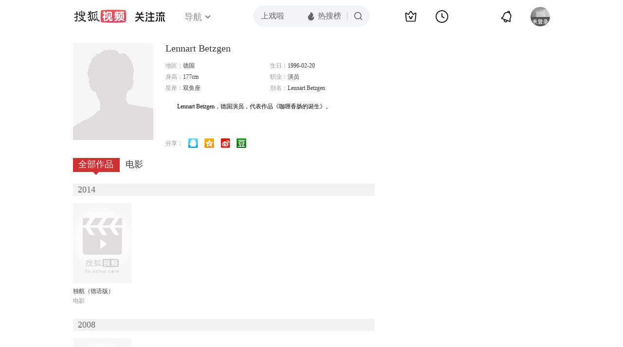

--- FILE ---
content_type: text/html;charset=UTF-8
request_url: https://score.my.tv.sohu.com/digg/get.do?type=442&vid=911188&callback=jQuery17205056019753663581_1768465067423&_=1768465069618
body_size: 119
content:
jQuery17205056019753663581_1768465067423({"vid":911188,"downCount":0,"statusText":"success but not exists","upCount":0,"pid":-1,"tvid":911188,"type":442,"status":200})

--- FILE ---
content_type: text/javascript; charset=utf-8
request_url: https://hui.sohu.com/mum/ipqueryjp?callback=jsonp1768465067104&cookie=1768465067298&platform_source=pc&_=1768465067105
body_size: 29
content:
typeof jsonp1768465067104 === 'function' && jsonp1768465067104({
  "ext_ip": "18.216.126.207",
  "urls": []
});

--- FILE ---
content_type: application/x-javascript
request_url: https://js.tv.itc.cn/base/plug/searchSuggest_9a3bb2.js
body_size: 12680
content:
/* sohutv 2026-01-07 17:00:37 */
"use strict";(()=>{var x=(t,e)=>()=>(e||t((e={exports:{}}).exports,e),e.exports);var G=x(C=>{"use strict";Object.defineProperty(C,"__esModule",{value:!0});C.default=void 0;var le={regex:/([^.]+)$/,browser:function(){var t=navigator.userAgent,e={},s=t.match(/WebKit\/([\d.]+)/),i=t.match(/Chrome\/([\d.]+)/)||t.match(/CriOS\/([\d.]+)/),a=t.match(/Firefox\/([\d.]+)/),r=t.match(/Version\/([\d.]+).*Safari/),o=t.match(/Edg\/([\d.]+)/);return s&&(e.webkit=parseFloat(s[1])),i&&(e.chrome=parseFloat(i[1])),a&&(e.firefox=parseFloat(a[1])),r&&(e.safari=parseFloat(r[1])),o&&(e.edg=parseFloat(o[1])),e}(),canUseWebp:function(){var t=this.browser;return t.chrome&&t.chrome>=32||t.safari&&t.safari>=16||t.firefox&&t.firefox>=65},canUseAvif:function(){var t=this.browser;return t.chrome&&!t.edg&&t.chrome>=85||t.safari&&t.safari>=16.4||t.firefox&&t.firefox>=93||t.edg&&t.edg>120},convertFormat:function(t){if(/(photocdn\.tv\.sohu\.com)|((e3f49eaa46b57|00cdc5c2e0ddc)\.cdn\.sohucs\.com)/.test(t)){if(!/(\.(jpg|png|jpeg))$/.test(t))return t;!/(\.gif)$/.test(t)&&this.canUseAvif()?t=t.replace(this.regex,"avif"):this.canUseWebp()&&(t=t.replace(this.regex,"webp"))}return t}},ne={convertImageFormat(t){return le.convertFormat(t)},stringify(t){return t?Object.keys(t).map(function(e){var s=t[e];return Array.isArray(s)?s.map(function(i){return encodeURIComponent(e)+"="+encodeURIComponent(i)}).join("&"):encodeURIComponent(e)+"="+encodeURIComponent(s)}).join("&"):""},dateFormat(t,e){({}).toString.call(t)!="[object Date]"&&(t=new Date(parseInt(t)));let s={YYYY:t.getFullYear(),MM:t.getMonth()+1,DD:t.getDate(),hh:t.getHours(),mm:t.getMinutes(),ss:t.getSeconds()};for(let i in s)Object.prototype.hasOwnProperty.call(s,i)&&(e=e.replace(i,String(s[i]).padStart(2,"0")));return e}},ce=ne;C.default=ce});var N=x(E=>{"use strict";Object.defineProperty(E,"__esModule",{value:!0});E.default=void 0;var he=`
:host{
    --red: #FD4A61;
    --wred:#FF2E43;
    --title-color: var(--title-color);
    --icon-color: var(--icon-color);
}

.hd-search {
    --color2:rgba(255,255,255,.2);
    --color4:rgba(255,255,255,.4);
    --color5:rgba(255,255,255,.5);
    --color6:rgba(255,255,255,.6);
    --title:rgba(255,255,255,.9);
    --num:#fff;
    --color-his-del:rgb(166,166,166);
    --color-hover-bg:rgba(255,255,255,0.04);
}

.hd-search.skin1 {
    --color2:rgba(0,0,0,.2);
    --color4:rgba(0,0,0,.4);
    --color5:rgba(0,0,0,.5);
    --color6:rgba(0,0,0,.6);
    --title:rgba(0,0,0,.9);
    --num:#000;
    --color-his-del:rgb(102,102,102);
    --color-hover-bg:rgba(0,0,0,0.02);
}
a{text-decoration: none;color:var(--title);}
a:hover{color:var(--red)}
.hd-search.skin2 a:hover{color:var(--wred)}
.hd-search { position:relative; box-sizing:border-box;width: 100%;display:flex; flex-direction: column;align-items: center;background: rgba(31, 31, 41, 0.4);border-radius: 25px;overflow:hidden;font-size:16px;backdrop-filter: blur(32px); -webkit-backdrop-filter: blur(32px);}
.hd-search-inner{ width:100%; height: 42px;  display:flex; align-items: center;}
.hd-search .hd-input {flex-grow:1;border: none; box-sizing: border-box;width:0;height: 100%; color: var(--title-color, var(--color6)); padding-left:16px; background:none; outline:none;font-size:16px;text-overflow: ellipsis;}
.hd-search .hd-input:hover{color:var(--red);}
.hd-search.skin2 .hd-input:hover{color:var(--wred);}
.hd-search .hd-input:focus{color:var(--num);}
.hd-search .hd-input::placeholder{ color:var(--title-color, var(--color6));}
.hd-search .hd-input:focus ~ .hd-submit{color:var(--red);}
.hd-search.skin2 .hd-input:focus ~ .hd-submit{color:var(--wred);}
.hd-search a.hd-submit { flex-shrink:0;color:var(--icon-color,var(--color4));height: 45px; cursor: pointer;display: flex; align-items: center;padding-left: 12px;padding-right:14px; box-sizing: border-box;}
.hd-search a.hd-submit svg{width:20px;height:20px;}
.hd-search .hd-submit:hover { color:var(--red); }
.hd-search.skin2 .hd-submit:hover { color:var(--wred); }
.hd-search .search-hotlink { display: flex; align-items: center; flex-shrink:0;height: 100%; color: var(--icon-color,var(--color4)); text-decoration: none; padding-right:12px;}
.hd-search .search-hotlink:hover { color: var(--red); }
.hd-search.skin2 .search-hotlink:hover { color: var(--wred); }
.hd-search .search-hotlink .icon-hot { width:20px; height:20px;margin-right:4px; }
.hd-search .search-divider{ flex-shrink:0;width:1px;height:14px;background-color:var(--color2); }

.hd-result{ width:100%;display:none;max-height:calc(100vh - 75px);overflow-x:hidden;overflow-y:auto;}
.hd-result::-webkit-scrollbar{width:6px;height:10px;}
.hd-result::-webkit-scrollbar-track:vertical{background-color:transparent;}
.hd-result::-webkit-scrollbar-track-piece{background-color:transparent;}
.hd-result::-webkit-scrollbar-thumb{border-radius: 5px;background-color:rgba(255,255,255,.2);}
.top-line{border-top: 1px solid rgba(255,255,255,.04);margin:0 16px;}
.search-body a:hover .name{color:var(--red);}
.skin2 .search-body a:hover .name{color:var(--wred);}
.search-body a:hover img{filter: contrast(1.2) saturate(1.1);}
.search-body a.selected,
.search-body a.selected .name,
.search-body a.selected .author-name {color:var(--red);}
.skin2 .search-body a.selected .author-name {color:var(--wred);}
.search-body a.selected img{filter: contrast(1.2) saturate(1.1);}
.search-head{display: flex;justify-content: space-between;position: relative; margin: 0 16px; overflow: hidden; color: #999;}
.search-title{line-height:20px;color: var(--color4);}
.search-del{display:block;width:20px;height:20px;color:var(--color-his-del);}
.search-history {margin-top:14px;width:calc(var(--sh-search-width) - 2px);}
.search-history .search-body{display:flex;flex-direction: row; line-height: 20px; font-weight: 400;margin:12px 16px 0}
.search-history .search-body a{white-space: nowrap;}
.search-history .search-body a:nth-child(n+2){margin-left:16px;}
.search-history .search-body a.item-his__long{ overflow: hidden; text-overflow: ellipsis;min-width:2em;}
.search-live{padding:14px 16px 6px;overflow:hidden;height:124px;width:calc(var(--sh-search-width) - 2px);box-sizing: border-box;}
.search-live .search-body{display:flex;flex-wrap: wrap;}
.author-item{width:80px;display:flex;flex-direction: column;flex-shrink:0;margin-bottom:50px;}
.author-item:nth-child(n+2){margin-left:24px;}
.author-photo,
.author-photo_inner{border-radius:50%;display:flex;justify-content: center;align-items: center;}
.author-photo{width:80px;height:80px;}
.author-photo_inner{width:76px;height:76px;}
.author-name{ color: var(--title); text-align: center; font-size:14px;line-height: 18px; font-weight: 400;margin-top:4px;text-overflow: ellipsis; white-space: nowrap; overflow: hidden;}
.author-name:hover{color:var(--red);}
.skin2 .author-name:hover{color:var(--wred);}
.author-photo .photo-live{font-size:12px;font-weight:500;color:#fff;display:block;width:100%;text-align:center;height: 25px;line-height: 25px;position: absolute;bottom: 0;left: 0;background-image: linear-gradient(-60deg, #D63C86 0%, #F53851 50%, #E5514D 100%);border-radius: 13px;}
.author-photo .photo-cover{border-radius: 50%;width:100%;height:100%;}
.author-photo .photo-cover_wrap{width:72px;height:72px; overflow:hidden; border-radius:50%; position:relative;}

.author-item_live .author-photo{
  animation: nav-light 1.5s ease-in-out infinite;
}
.author-item_live .author-photo_inner{
  animation: nav-light_inner 1.5s ease-in-out infinite;
}
.author-item_live .photo-cover{
  animation: nav-scale 1.5s ease-in-out infinite;
}
@keyframes nav-scale {
    0%{ transform: scale(1); opacity:.7; }
    50%{ transform: scale(1.08); opacity:1; }
  100%{ transform: scale(1); opacity:.7;}
}
@keyframes nav-light {
  0% {box-shadow: 0 0 0 0 rgba(245, 56, 81, .8);}
    100% {box-shadow: 0 0 0 10px rgba(245, 56, 81, 0);}
}
@keyframes nav-light_inner {
  0% {box-shadow: 0 0 0 0 rgba(245, 56, 81, 0);}
  50% {box-shadow: 0 0 0 2px rgba(245, 56, 81, 1);}
  100% {box-shadow: 0 0 0 0 rgba(245, 56, 81, 0);}
}

.search-hot{margin-top:14px;}
.search-hot .search-head{margin-bottom:8px;}
.search-hot .search-body{display:flex;flex-direction:column;padding-bottom:15px;}
.search-hot .search-body a{display:flex;align-items: center;padding:8px 15px 8px 5px;}
.search-hot .search-body a:hover{background-color:var(--color-hover-bg);}
.search-hot .search-body .info{display:flex;flex-grow:1;}
.search-hot .search-body .pic{flex-shrink:0;border-radius:8px;width:55px;height:76px;margin-left:8px;}
.search-hot .search-body .pic img{width:100%;height:100%;border-radius:8px;}
.search-hot .search-body .txt{margin-left:8px;width:0;flex-grow:1;display:flex;flex-direction:column;justify-content:center;}
.search-hot .search-body .num{flex-shrink:0;width:25px;height:20px;display:flex;justify-content:right;}
.search-hot .search-body .num svg{flex-shrink:0;width:15px;height:100%;}
.search-hot .search-body a:nth-child(n+10) .num svg{width:25px;}
.search-hot .search-body .year,
.search-hot .search-body .actor{text-overflow: ellipsis; white-space: nowrap; overflow: hidden;}
.search-hot .search-body .name{display:flex;align-items:center;}
.search-hot .search-body .name span{color:var(--title);overflow:hidden;text-overflow: ellipsis; white-space: nowrap;font-size:16px;line-height:20px;}
.search-hot .search-body .name span:hover{color:var(--red);}
.skin2 .search-hot .search-body .name span:hover{color:var(--wred);}
.search-hot .search-body a .name::after{flex-shrink:0;margin-left:8px;width:16px;height:16px;line-height:16px;font-size:12px;color: #FFFFFF;display:flex;justify-content:center;align-items:center;border-radius: 3px;background-repeat:no-repeat;background-size:100% 100%;}
.search-hot .search-body a.hot-label-1 .name::after{content:"\u70ED";background-image: linear-gradient(116deg, #FD6B6B 0%, #FF2958 101%);} 
.search-hot .search-body a.hot-label-2 .name::after{content:"\u7206";background-image: linear-gradient(90deg, #FF9670 0%, #FF4C4A 100%);} 
.search-hot .search-body .year{color:var(--color6);font-size:14px;margin-top:8px;line-height:18px;}
.search-hot .search-body .actor{color:var(--color4);font-size:14px;margin-top:8px;line-height:18px;}
.search-hot .search-body a .pic,
.search-hot .search-body a .year,
.search-hot .search-body a .actor {display:none;}
.search-hot .search-body a:hover .pic,
.search-hot .search-body a:hover .year,
.search-hot .search-body a:hover .actor,
.search-hot .search-body a.selected .pic,
.search-hot .search-body a.selected .year,
.search-hot .search-body a.selected .actor {display:block;}

.search-suggest {color: rgba(245,56,81,.9);padding:16px 0}
.search-suggest .search-body a{display:block;padding:8px 20px;}
.search-suggest .search-body a:hover{background-color:var(--color-hover-bg);}
/*.search-suggest .search-body a:not(:first-child){margin-top:16px;}*/
.search-suggest .search-body .info{display:flex;align-items: center;}
.search-suggest .search-body .info .pic{width:64px;height:87px;border-radius:5px;margin-right:12px;overflow:hidden;}
.search-suggest .search-body .info .pic img{width:100%;height:100%;}
.search-suggest .search-body .info .txt{flex-grow: 1; width:0;display:flex;flex-direction: column;justify-content: center;}
.search-suggest .search-body .rich .info .txt{}
.search-suggest .search-body .info .cate{margin-top:8px;color:var(--color6);font-size:14px;line-height:18px;overflow: hidden; text-overflow: ellipsis;white-space: nowrap;}
.search-suggest .search-body .name{height:20px;overflow-y:visible;display:flex;align-items: center;}
.search-suggest .search-body .name .keyword{color:var(--title);overflow: hidden;text-overflow: ellipsis;white-space: nowrap;font-size:16px;line-height:20px;}
.search-suggest .search-body .name .keyword:hover{color:var(--red);}
.skin2 .search-suggest .search-body .name .keyword:hover{color:var(--wred);}
.search-suggest .search-body .name .keyword .hl-key{color:rgba(245,56,81,.9);}
.search-suggest .search-body .tag{flex-shrink:0;box-sizing:border-box;background-image: linear-gradient(-55deg, #D63C86 0%, #F53851 49%, #E5514D 99%); border-radius: 4px; font-size: 12px;line-height:16px;color: #FFFFFF; font-weight: 500;margin-left:8px;padding:2px 4px;display:inline-block;}
.search-suggest .search-body .tag-famous{background-image: linear-gradient(141deg, #F25BBA 0%, #7652CB 100%);}
.search-suggest .search-body .info_3 .pic{width:72px;height:72px;border-radius:50%;}


/* .hd-search{transition: background .2s ease;}
.hd-search.open{ background: rgba(31, 31, 41, 0.8);} */


.hd-search.skin1 {background: rgba(255, 255, 255, 0.98);border: 1px solid rgba(0, 0, 0, 0.12);}
.skin1 .top-line{border-top: 1px solid rgba(0,0,0,.04);}
.skin1 .hd-result::-webkit-scrollbar-thumb{border-radius: 5px;background-color:rgba(0,0,0,.2);}

.focus{animation: fs-mask .2s ease both;-webkit-animation: fs-mask .2s ease both;}
.hide{animation: fs-mask-hide .2s ease both;-webkit-animation: fs-mask-hide .2s ease both;}
@keyframes fs-mask {
  0% {box-shadow: 0 0 0 2000px rgba(0,0,0,0);}
  50% {box-shadow: 0 0 0 2000px rgba(0,0,0,.3);}
  100% {box-shadow: 0 0 0 2000px rgba(0,0,0,.6);}
}
@keyframes fs-mask-hide {
    0% {box-shadow: 0 0 0 2000px rgba(0,0,0,.6);}
    50% {box-shadow: 0 0 0 2000px rgba(0,0,0,.3);}
  100% {box-shadow: 0 0 0 2000px rgba(0,0,0,0);}
}

.hd-search.skin2{
    --color2:rgba(0,0,0,.2);
    --color4:rgba(0,0,0,.4);
    --color5:rgba(0,0,0,.5);
    --color6:rgba(0,0,0,.6);
    --title:rgba(0,0,0,.9);
    --num:#000;
    --color-his-del:rgb(102,102,102);
    --color-hover-bg:rgba(0,0,0,0.02);
    --icon-color: rgba(26, 26, 26, .65);
}
.hd-search.skin2 {background:#F2F5F7;border:none;}
.skin2 .hd-search-inner{height:44px;}
.skin2 .top-line{border-top: 1px solid rgba(0,0,0,.04);}
.skin2 .hd-result::-webkit-scrollbar-thumb{border-radius: 5px;background-color:rgba(0,0,0,.2);}
.skin2.open{background:rgba(255, 255, 255, 0.98);
`,de=he;E.default=de});var se=x(I=>{"use strict";Object.defineProperty(I,"__esModule",{value:!0});I.default=void 0;var B={},ue=B.toString;function pe(t){return t==null?String(t):B[ue.call(t)]||"object"}K("Boolean Number String Function Array Date RegExp Object Error".split(" "),function(t,e){B["[object "+e+"]"]=e.toLowerCase()});function J(t,e,s){if(s&&J(t,s),e&&typeof e=="object")for(var i in e)t[i]=e[i];return t}function K(t,e){var s,i;if(ye(t)){for(s=0;s<t.length;s++)if(e.call(t[s],s,t[s])===!1)return t}else for(i in t)if(e.call(t[i],i,t[i])===!1)return t;return t}var $=function(t){return function(e){return{}.toString.call(e)=="[object "+t+"]"}},fe=$("Object"),k=$("Function"),ge=Array.isArray||$("Array"),me=$("String");function ve(t){return t!=null&&t==t.window}function be(t){return fe(t)&&!ve(t)&&Object.getPrototypeOf(t)==Object.prototype}function ye(t){return typeof t.length=="number"}var xe=0,g=window.document,H,b,we=/^(?:text|application)\/javascript/i,_e=/^(?:text|application)\/xml/i,X="application/json",W="text/html",ke=/^\s*$/,M=g.createElement("a");M.href=window.location.href;var V=encodeURIComponent;function Q(t,e){var s=e.context;if(e.beforeSend.call(s,t,e)===!1)return!1}function Z(t,e,s,i){var a=s.context,r="success";s.success.call(a,t,r,e),i({data:t,status:r,xhr:e}),ee(r,e,s)}function _(t,e,s,i,a){var r=i.context;i.error.call(r,s,e,t),a({xhr:s,type:e,error:t}),ee(e,s,i)}function ee(t,e,s){var i=s.context;s.complete.call(i,e,t)}function w(){}var Y={type:"GET",beforeSend:w,success:w,error:w,complete:w,context:null,global:!0,xhr:function(){return new window.XMLHttpRequest},accepts:{script:"text/javascript, application/javascript, application/x-javascript",json:X,xml:"application/xml, text/xml",html:W,text:"text/plain"},crossDomain:!1,timeout:0,processData:!0,cache:!0};function Fe(t){return t&&(t=t.split(";",2)[0]),t&&(t==W?"html":t==X?"json":we.test(t)?"script":_e.test(t)&&"xml")||"text"}function R(t,e){return e==""?t:(t+"&"+e).replace(/[&?]{1,2}/,"?")}function Se(t,e){var s=[];return s.add=function(i,a){k(a)&&(a=a()),a==null&&(a=""),this.push(V(i)+"="+V(a))},te(s,t,e),s.join("&").replace(/%20/g,"+")}function te(t,e,s,i){var a,r=ge(e),o=be(e);K(e,function(h,n){a=pe(n),i&&(h=s?i:i+"["+(o||a=="object"||a=="array"?h:"")+"]"),!i&&r?t.add(n.name,n.value):a=="array"||!s&&a=="object"?te(t,n,s,h):t.add(h,n)})}function Le(t){t.processData&&t.data&&!me(t.data)&&(t.data=Se(t.data,t.traditional)),t.data&&(!t.type||t.type.toUpperCase()=="GET")&&(t.url=R(t.url,t.data),t.data=void 0)}function m(t){var e=J({},t||{}),s,i;for(H in Y)e[H]===void 0&&(e[H]=Y[H]);e.crossDomain||(s=g.createElement("a"),s.href=e.url,s.href=s.href,e.crossDomain=M.protocol+"//"+M.host!=s.protocol+"//"+s.host),e.url||(e.url=window.location.toString()),(i=e.url.indexOf("#"))>-1&&(e.url=e.url.slice(0,i)),Le(e);var a=e.dataType,r=/\?.+=\?/.test(e.url);if(r&&(a="jsonp"),(e.cache===!1||(!t||t.cache!==!0)&&(a=="script"||a=="jsonp"))&&(e.url=R(e.url,"_="+Date.now())),a=="jsonp")return r||(e.url=R(e.url,e.jsonp?e.jsonp+"=?":e.jsonp===!1?"":"callback=?")),Ce(e);var o=e.accepts[a],h={},n=function(f,p){h[f.toLowerCase()]=[f,p]},c=/^([\w-]+:)\/\//.test(e.url)?RegExp.$1:window.location.protocol,l=e.xhr(),d=l.setRequestHeader,u;if(e.crossDomain||n("X-Requested-With","XMLHttpRequest"),n("Accept",o||"*/*"),(o=e.mimeType||o)&&(o.indexOf(",")>-1&&(o=o.split(",",2)[0]),l.overrideMimeType&&l.overrideMimeType(o)),(e.contentType||e.contentType!==!1&&e.data&&e.type.toUpperCase()!="GET")&&n("Content-Type",e.contentType||"application/x-www-form-urlencoded"),e.headers)for(b in e.headers)n(b,e.headers[b]);return l.setRequestHeader=n,new Promise(function(f,p){if(l.onreadystatechange=function(){if(l.readyState==4){l.onreadystatechange=w,clearTimeout(u);var y,A=!1;if(l.status>=200&&l.status<300||l.status==304||l.status==0&&c=="file:"){a=a||Fe(e.mimeType||l.getResponseHeader("content-type")),y=l.responseText;try{a=="script"?(0,eval)(y):a=="xml"?y=l.responseXML:a=="json"&&(y=ke.test(y)?null:JSON.parse(y))}catch(oe){A=oe}A?_(A,"parsererror",l,e,p):Z(y,l,e,f)}else _(l.statusText||null,l.status?"error":"abort",l,e,p)}},Q(l,e)===!1){l.abort(),_(null,"abort",l,e,p);return}if(e.xhrFields)for(b in e.xhrFields)l[b]=e.xhrFields[b];var j="async"in e?e.async:!0;l.open(e.type,e.url,j,e.username,e.password);for(b in h)d.apply(l,h[b]);e.timeout>0&&(u=setTimeout(function(){l.onreadystatechange=w,l.abort(),_(null,"timeout",l,e,p)},e.timeout)),l.send(e.data?e.data:null)})}function Ce(t,e){return"type"in t?new Promise(function(s,i){var a=t.jsonpCallback,r=(k(a)?a():a)||"jsonpx"+(new Date().getTime()+Math.round(Math.random()*1e3)+ ++xe),o=g.createElement("script"),h=window[r],n,c=function(f){i({errorType:f})},l={abort:c},d;function u(){o.onload=o.onreadystatechange=null,g.head.removeChild(o),o=null,clearTimeout(d),Z(n&&n.length?n[0]:null,l,t,s),window[r]=h,n&&k(h)&&h(n[0]),h=n=void 0}if(Q(l,t)===!1){c("abort");return}"onload"in o?o.onload=u:o.onreadystatechange=function(){/loaded|complete/.test(o.readyState)&&u()},o.onerror=function(){_(null,"error",l,t,i)},window[r]=function(){n=arguments},o.src=t.url.replace(/\?(.+)=\?/,"?$1="+r),g.head.appendChild(o),t.timeout>0&&(d=setTimeout(function(){c("timeout")},t.timeout))}):m(t)}function D(t,e,s,i){return k(e)&&(i=s,s=e,e=void 0),k(s)||(i=s,s=void 0),{url:t,data:e,success:s,dataType:i}}m.get=function(){return m(D.apply(null,arguments))};m.post=function(){var t=D.apply(null,arguments);return t.type="POST",m(t)};m.getJSON=function(){var t=D.apply(null,arguments);return t.dataType="json",m(t)};m.getScript=function(t,e){return new Promise(function(s,i){var a=g.createElement("script"),r=g.head||g.getElementsByTagName("head")[0]||g.documentElement;a.type="text/javascript",a.async=!0,e&&(a.charset=e),a.src=t;function o(){a.onload=a.onreadystatechange=null,r.removeChild(a),a=null,s()}"onload"in a?a.onload=o:a.onreadystatechange=function(){/loaded|complete/.test(a.readyState)&&o()},r.insertBefore(a,r.firstChild)})};var Ee=m;I.default=Ee});var ie=x(T=>{"use strict";Object.defineProperty(T,"__esModule",{value:!0});T.default=void 0;var F=He(se());function He(t){return t&&t.__esModule?t:{default:t}}var v={},O=function(t){return new Promise(e=>{v[t]?e(v[t]):(0,F.default)({url:`https://pl.hd.sohu.com/fraginfo?fragId=${t}`,timeout:3e3,dataType:"jsonp",xhrFields:{withCredentials:!0}}).then(s=>{if(s.status=="success")return s.data}).then(s=>{v[t]=s.fragItemInfoList||[],e(s.fragItemInfoList||[])}).catch(()=>{e([])})})},$e={getHotList(){return new Promise(t=>{v.hotList?t(v.hotList):(0,F.default)({url:"https://api.tv.sohu.com/v4/mobile/searcher/hotList.json",data:{poid:1,plat:99,api_key:"695fe827ffeb7d74260a813025970bd5",sver:"9.5.0",partner:"6932",sysver:"12.1.2",build:"7.1.0.0.1",ssl:1},timeout:3e3,dataType:"jsonp",xhrFields:{withCredentials:!0}}).then(e=>{if(e.status=="success")return e.data}).then(e=>{v.hotList=e.data,t(e.data)}).catch(()=>{t([])})})},getHotListByFrag(){return O(675)},getAlbums(t){return new Promise(e=>{v[t]?e(v[t]):(0,F.default)({url:" https://pl.hd.sohu.com/albumlist",data:{aidList:t},timeout:3e3,dataType:"jsonp",xhrFields:{withCredentials:!0}}).then(s=>{if(s.status=="success")return s.data}).then(s=>{v[t]=s,e(s)}).catch(()=>{e({})})})},getSuggest(t){return new Promise(e=>{(0,F.default)({url:"https://tip.tv.sohu.com/sug",data:{key:t,plat:7,timeStamp:Date.now()},timeout:3e3,dataType:"jsonp",xhrFields:{withCredentials:!0}}).then(s=>{if(s.status=="success")return s.data}).then(s=>{e(s.data)}).catch(()=>{e(0)})})},getHotNews(){return O(772)},getUsers(){return O(571)},getUserInfo(t){return new Promise(e=>{(0,F.default)({url:"https://usr.mb.hd.sohu.com/account/v1/accountSimple",data:{ids:t},timeout:3e3,dataType:"jsonp",xhrFields:{withCredentials:!0}}).then(s=>{if(s.status=="success")return s.data}).then(s=>{s.status==200?e(s.data):e([])}).catch(()=>{e([])})})}},Ie=$e;T.default=Ie});var ae=x(z=>{"use strict";Object.defineProperty(z,"__esModule",{value:!0});z.default=Te;function Te(t,e,s){var i,a,r,o,h=0;s||(s={});var n=function(){h=s.leading===!1?0:performance.now(),i=null,o=t.apply(a,r),i||(a=r=null)},c=function(){var l=performance.now();!h&&s.leading===!1&&(h=l);var d=e-(l-h);return a=this,r=arguments,d<=0||d>e?(i&&(clearTimeout(i),i=null),h=l,o=t.apply(a,r),i||(a=r=null)):!i&&s.trailing!==!1&&(i=setTimeout(n,d)),o};return c.cancel=function(){clearTimeout(i),h=0,i=a=r=null},c}});var re=x(P=>{"use strict";Object.defineProperty(P,"__esModule",{value:!0});P.default=Me;var je=`
    <svg xmlns="http://www.w3.org/2000/svg" style="width:0;height:0;position:absolute;">
        <defs>
            <linearGradient id="d20bae57_svg_a" x1=".793" x2=".261" y1="1" y2=".174">
                <stop offset=".714%" stop-color="#E4404B" stop-opacity=".24" />
                <stop offset="50%" stop-color="#E4404B" stop-opacity=".6" />
                <stop offset="100%" stop-color="#E4404B" />
            </linearGradient>
            <linearGradient id="d20bae57_svg_b" x1="8.419" x2="0" y1="8.921" y2="9" gradientUnits="userSpaceOnUse">
                <stop offset="0%" stop-color="#EB4A51" />
                <stop offset="100%" stop-color="#D92D40" />
            </linearGradient>

            <linearGradient id="9e3ee8ea_svg_a" x1=".829" x2=".213" y1="1" y2=".154">
                <stop offset="0%" stop-color="#FF9147" stop-opacity=".24" />
                <stop offset="54.866%" stop-color="#F1863C" stop-opacity=".5" />
                <stop offset="100%" stop-color="#F1873B" />
            </linearGradient>
            <linearGradient id="9e3ee8ea_svg_b" x1="8.539" x2="-.142" y1="9.523" y2="9.601" gradientUnits="userSpaceOnUse">
                <stop offset="0%" stop-color="#FF9147" />
                <stop offset="100%" stop-color="#E77E33" />
            </linearGradient>

            <linearGradient id="3b89cae7_svg_a" x1=".823" x2=".246" y1=".98" y2=".179">
                <stop offset="0%" stop-color="#F9B552" stop-opacity=".24" />
                <stop offset="59.286%" stop-color="#F9B552" stop-opacity=".5" />
                <stop offset="98.571%" stop-color="#F9B552" />
            </linearGradient>
            <linearGradient id="3b89cae7_svg_b" x1="8.539" x2="-.142" y1="9.523" y2="9.601" gradientUnits="userSpaceOnUse">
                <stop offset="0%" stop-color="#FDB855" />
                <stop offset="100%" stop-color="#E5A746" />
            </linearGradient>

            <linearGradient id="e34ac6c6_svg_a" x1=".845" x2=".282" y1=".975" y2=".165">
                <stop offset="0%" stop-color="#FFF" stop-opacity=".32" />
                <stop offset="55.714%" stop-color="#FFF" stop-opacity=".5" />
                <stop offset="99.286%" stop-color="#FFF" />
            </linearGradient>

            <path id="num_bg" d="M15.063 29.028c-.311 1.512.558 2.99 1.993 3.553 2.687 1.057 3.812 1.052 6.073 1.042l.728-.002q2.776 0 4.673-.9a3.25 3.25 0 0 0 1.8-1.612q.469-.877.344-2.078-.125-1.202-.843-2.729-.563-1.579-1.95-3.157-1.388-1.58-3.6-3.158c-.811-.45-1.816-.493-2.636-.059q-2.133 1.13-4.131 3.756-1.852 2.434-2.45 5.344"  transform="matrix(0 -1 -.99963 .02679 34.618 34.1)" />
        </defs>

        <symbol id="num_1" viewBox="0 0 15 20">
            <use href="#num_bg" fill="url(#d20bae57_svg_a)" opacity=".4"></use>
            <path fill="url(#d20bae57_svg_b)" d="M9.064 3.184H6.256L3.232 5.308l-.63 3.186L5.626 6.37 3.7 16h2.808z" />
        </symbol>

        <symbol id="num_2" viewBox="0 0 15 20">
            <use href="#num_bg" fill="url(#9e3ee8ea_svg_a)" opacity=".4"></use>
            <path fill="url(#9e3ee8ea_svg_b)" d="M9.842 6.406c0-2.124-1.314-3.33-3.42-3.33-2.52 0-4.158 1.278-4.59 3.816H4.64c.252-.972.828-1.278 1.44-1.278.576 0 .918.342.918.954 0 .648-.342 1.026-1.044 1.728L.68 13.48.158 16H8.15l.522-2.538h-4.41l3.474-3.366c.702-.684 2.106-1.818 2.106-3.69" />
        </symbol>

        <symbol id="num_3" viewBox="0 0 15 20">
            <use href="#num_bg" fill="url(#3b89cae7_svg_a)" opacity=".4"></use>
            <path fill="url(#3b89cae7_svg_b)" d="M10 6.28c0-1.71-1.296-3.204-3.312-3.204-2.466 0-4.086 1.224-4.626 3.78H4.87c.198-.882.864-1.242 1.44-1.242.486 0 .864.324.864 1.026 0 .72-.63 1.584-1.422 1.584h-.396l-.486 2.448h.396c.756 0 1.116.54 1.116 1.188 0 .882-.666 1.71-1.458 1.71s-1.152-.45-1.152-.99c0-.198 0-.234.036-.396H1.036c-.036.27-.072.468-.072.756 0 1.962 1.62 3.168 3.942 3.168 2.25 0 4.302-1.782 4.302-4.392 0-1.188-.306-1.764-1.008-2.25C9.532 8.674 10 7.486 10 6.28" />
        </symbol>

        <symbol id="num_4" viewBox="0 0 15 20">
            <use href="#num_bg" fill="url(#e34ac6c6_svg_a)" opacity=".07"></use>
            <path fill="#FFF" d="M9.694 3.184h-3.15L.838 11.572l-.54 2.682h5.148L5.104 16h2.664l.36-1.746h.9l.54-2.682h-.954l.342-1.692H6.292l-.342 1.692H3.988z" style="opacity:.4" />
        </symbol>

        <symbol id="num_5" viewBox="0 0 15 20">
            <use href="#num_bg" fill="url(#e34ac6c6_svg_a)" opacity=".07"></use>
            <path fill="#FFF" d="M10.54 3.184H3.16l-1.494 7.47h2.556c.198-.396.558-.918 1.35-.918.72 0 .918.486.918 1.062 0 .198-.036.45-.108.828-.234 1.17-.702 1.944-1.53 1.944-.72 0-.918-.486-.918-1.062 0-.108 0-.216.018-.342H1.27a9 9 0 0 0-.054.774c0 1.872 1.386 3.168 3.42 3.168 1.44 0 2.43-.486 3.114-1.17.918-.918 1.314-2.214 1.512-3.312.072-.342.108-.846.108-1.206 0-1.53-.918-3.042-3.006-3.042-.576 0-1.062.09-1.584.45l.414-2.106h4.842z" style="opacity:.4" />
        </symbol>

        <symbol id="num_6" viewBox="0 0 15 20">
            <use href="#num_bg" fill="url(#e34ac6c6_svg_a)" opacity=".07"></use>
            <path fill="#FFF" d="M9.316 3.184H6.202L2.548 8.71C1.522 10.258 1 11.194 1 12.58c0 1.584 1.098 3.528 3.87 3.528 2.718 0 4.374-1.926 4.374-4.428 0-2.106-1.224-3.366-2.844-3.366-.234 0-.378 0-.612.054zm-2.88 8.604c0 .954-.54 1.782-1.476 1.782-.666 0-1.152-.36-1.152-1.242 0-.954.54-1.782 1.476-1.782.666 0 1.152.36 1.152 1.242" style="opacity:.4" />
        </symbol>

        <symbol id="num_7" viewBox="0 0 15 20">
            <use href="#num_bg" fill="url(#e34ac6c6_svg_a)" opacity=".07"></use>
            <path fill="#FFF" d="M11.062 3.184H2.62l-.9 4.5h2.664l.396-1.962h2.646L1.684 16h3.132l5.742-10.278z" style="opacity:.4" />
        </symbol>

        <symbol id="num_8" viewBox="0 0 15 20">
            <use href="#num_bg" fill="url(#e34ac6c6_svg_a)" opacity=".07"></use>
            <path fill="#FFF" d="M10.126 6.64c0-2.16-1.53-3.564-3.69-3.564-2.664 0-4.338 1.818-4.338 3.924 0 1.206.486 1.836.864 2.232C1.648 9.988.946 11.23.946 12.58c0 2.412 1.692 3.528 3.78 3.528 2.826 0 4.518-1.818 4.518-4.248 0-1.314-.63-1.944-.936-2.232.954-.54 1.818-1.674 1.818-2.988m-2.844.072c0 .936-.63 1.53-1.368 1.53-.684 0-.99-.576-.99-1.098 0-.936.63-1.53 1.368-1.53.684 0 .99.576.99 1.098M6.4 11.914c0 .99-.684 1.656-1.494 1.656-.792 0-1.116-.666-1.116-1.224 0-.99.684-1.656 1.494-1.656.792 0 1.116.666 1.116 1.224" style="opacity:.4" />
        </symbol>

        <symbol id="num_9" viewBox="0 0 15 20">
            <use href="#num_bg" fill="url(#e34ac6c6_svg_a)" opacity=".07"></use>
            <path fill="#FFF" d="M10.216 6.604c0-1.584-1.098-3.528-3.87-3.528-2.718 0-4.374 1.926-4.374 4.428 0 2.106 1.224 3.366 2.844 3.366.234 0 .378 0 .612-.054L1.9 16h3.114l3.654-5.526c1.026-1.548 1.548-2.484 1.548-3.87m-2.808.252c0 .954-.54 1.782-1.476 1.782-.666 0-1.152-.36-1.152-1.242 0-.954.54-1.782 1.476-1.782.666 0 1.152.36 1.152 1.242" style="opacity:.4" />
        </symbol>

        <symbol id="num_10" viewBox="0 0 25 20">
            <use href="#num_bg" fill="url(#e34ac6c6_svg_a)" opacity=".07" x="10"></use>
            <path fill="#FFF" d="M9.56 3.184H6.752L3.728 5.308l-.63 3.186L6.122 6.37 4.196 16h2.808zm10.512 3.132c0-1.728-1.188-3.24-3.438-3.24-1.908 0-3.852 1.008-4.446 3.996l-.972 4.896c-.054.27-.09.684-.09.9 0 1.728 1.188 3.24 3.438 3.24 1.908 0 3.852-1.008 4.446-3.996l.972-4.896c.054-.27.09-.684.09-.9m-2.79.234c0 .162-.036.396-.072.558l-1.008 5.094c-.234 1.152-.828 1.368-1.368 1.368-.432 0-.918-.216-.918-.936 0-.162.036-.396.072-.558l1.008-5.094c.234-1.152.828-1.368 1.368-1.368.432 0 .918.216.918.936" style="opacity:.4" />
        </symbol>
    </svg>
`,Ae=`
    <svg xmlns="http://www.w3.org/2000/svg" style="width:0;height:0;position:absolute;">
        <defs>
            <linearGradient id="434b8bcb_svg_a" x1=".793" x2=".261" y1="1" y2=".174">
                <stop offset=".714%" stop-color="#FF2E43" stop-opacity="0" />
                <stop offset="57.534%" stop-color="#FF2E43" stop-opacity=".6" />
                <stop offset="100%" stop-color="#FF2E43" stop-opacity=".8" />
            </linearGradient>

            <linearGradient id="4e302d04_svg_a" x1=".829" x2=".213" y1="1" y2=".154">
                <stop offset="2.143%" stop-color="#FF832E" stop-opacity=".2" />
                <stop offset="62.143%" stop-color="#FF832E" stop-opacity=".5" />
                <stop offset="100%" stop-color="#FFA263" />
            </linearGradient>

            <linearGradient id="aab5b4e9_svg_a" x1=".823" x2=".246" y1=".98" y2=".179">
                <stop offset="2.143%" stop-color="#FFC72E" stop-opacity=".2" />
                <stop offset="59.286%" stop-color="#FFC72E" stop-opacity=".52" />
                <stop offset="100%" stop-color="#FFC72E" />
            </linearGradient>

            <linearGradient id="1007cd09_svg_a" x1=".845" x2=".282" y1=".975" y2=".165">
                <stop offset="0%" stop-opacity=".32" />
                <stop offset="55.714%" stop-opacity=".5" />
                <stop offset="99.286%" />
            </linearGradient>

            <path id="num_bg" d="M15.063 29.028c-.311 1.512.558 2.99 1.993 3.553 2.687 1.057 3.812 1.052 6.073 1.042l.728-.002q2.776 0 4.673-.9a3.25 3.25 0 0 0 1.8-1.612q.469-.877.344-2.078-.125-1.202-.843-2.729-.563-1.579-1.95-3.157-1.388-1.58-3.6-3.158c-.811-.45-1.816-.493-2.636-.059q-2.133 1.13-4.131 3.756-1.852 2.434-2.45 5.344"  transform="matrix(0 -1 -.99963 .02679 34.618 34.1)" />
        </defs>

        <symbol id="num_1" viewBox="0 0 15 20">
            <use href="#num_bg" fill="url(#434b8bcb_svg_a)" opacity=".4"></use>
            <path fill="#FF2E43" d="M9.064 3.184H6.256L3.232 5.308l-.63 3.186L5.626 6.37 3.7 16h2.808z" />
        </symbol>

        <symbol id="num_2" viewBox="0 0 15 20">
            <use href="#num_bg" fill="url(#4e302d04_svg_a)" opacity=".4"></use>
            <path fill="#FF832E" d="M9.842 6.406c0-2.124-1.314-3.33-3.42-3.33-2.52 0-4.158 1.278-4.59 3.816H4.64c.252-.972.828-1.278 1.44-1.278.576 0 .918.342.918.954 0 .648-.342 1.026-1.044 1.728L.68 13.48.158 16H8.15l.522-2.538h-4.41l3.474-3.366c.702-.684 2.106-1.818 2.106-3.69" />
        </symbol>

        <symbol id="num_3" viewBox="0 0 15 20">
            <use href="#num_bg" fill="url(#aab5b4e9_svg_a)" opacity=".4"></use>
            <path fill="#FFC525" d="M10 6.28c0-1.71-1.296-3.204-3.312-3.204-2.466 0-4.086 1.224-4.626 3.78H4.87c.198-.882.864-1.242 1.44-1.242.486 0 .864.324.864 1.026 0 .72-.63 1.584-1.422 1.584h-.396l-.486 2.448h.396c.756 0 1.116.54 1.116 1.188 0 .882-.666 1.71-1.458 1.71s-1.152-.45-1.152-.99c0-.198 0-.234.036-.396H1.036c-.036.27-.072.468-.072.756 0 1.962 1.62 3.168 3.942 3.168 2.25 0 4.302-1.782 4.302-4.392 0-1.188-.306-1.764-1.008-2.25C9.532 8.674 10 7.486 10 6.28" />
        </symbol>

        <symbol id="num_4" viewBox="0 0 15 20">
            <use href="#num_bg" fill="url(#1007cd09_svg_a)" opacity=".07"></use>
            <path fill="#000" d="M9.694 3.184h-3.15L.838 11.572l-.54 2.682h5.148L5.104 16h2.664l.36-1.746h.9l.54-2.682h-.954l.342-1.692H6.292l-.342 1.692H3.988z" style="opacity:.4" />
        </symbol>

        <symbol id="num_5" viewBox="0 0 15 20">
            <use href="#num_bg" fill="url(#1007cd09_svg_a)" opacity=".07"></use>
            <path fill="#000" d="M10.54 3.184H3.16l-1.494 7.47h2.556c.198-.396.558-.918 1.35-.918.72 0 .918.486.918 1.062 0 .198-.036.45-.108.828-.234 1.17-.702 1.944-1.53 1.944-.72 0-.918-.486-.918-1.062 0-.108 0-.216.018-.342H1.27a9 9 0 0 0-.054.774c0 1.872 1.386 3.168 3.42 3.168 1.44 0 2.43-.486 3.114-1.17.918-.918 1.314-2.214 1.512-3.312.072-.342.108-.846.108-1.206 0-1.53-.918-3.042-3.006-3.042-.576 0-1.062.09-1.584.45l.414-2.106h4.842z" style="opacity:.4" />
        </symbol>

        <symbol id="num_6" viewBox="0 0 15 20">
            <use href="#num_bg" fill="url(#1007cd09_svg_a)" opacity=".07"></use>
            <path fill="#000" d="M9.316 3.184H6.202L2.548 8.71C1.522 10.258 1 11.194 1 12.58c0 1.584 1.098 3.528 3.87 3.528 2.718 0 4.374-1.926 4.374-4.428 0-2.106-1.224-3.366-2.844-3.366-.234 0-.378 0-.612.054zm-2.88 8.604c0 .954-.54 1.782-1.476 1.782-.666 0-1.152-.36-1.152-1.242 0-.954.54-1.782 1.476-1.782.666 0 1.152.36 1.152 1.242" style="opacity:.4" />
        </symbol>

        <symbol id="num_7" viewBox="0 0 15 20">
            <use href="#num_bg" fill="url(#1007cd09_svg_a)" opacity=".07"></use>
            <path fill="#000" d="M11.062 3.184H2.62l-.9 4.5h2.664l.396-1.962h2.646L1.684 16h3.132l5.742-10.278z" style="opacity:.4" />
        </symbol>

        <symbol id="num_8" viewBox="0 0 15 20">
            <use href="#num_bg" fill="url(#1007cd09_svg_a)" opacity=".07"></use>
            <path fill="#000" d="M10.126 6.64c0-2.16-1.53-3.564-3.69-3.564-2.664 0-4.338 1.818-4.338 3.924 0 1.206.486 1.836.864 2.232C1.648 9.988.946 11.23.946 12.58c0 2.412 1.692 3.528 3.78 3.528 2.826 0 4.518-1.818 4.518-4.248 0-1.314-.63-1.944-.936-2.232.954-.54 1.818-1.674 1.818-2.988m-2.844.072c0 .936-.63 1.53-1.368 1.53-.684 0-.99-.576-.99-1.098 0-.936.63-1.53 1.368-1.53.684 0 .99.576.99 1.098M6.4 11.914c0 .99-.684 1.656-1.494 1.656-.792 0-1.116-.666-1.116-1.224 0-.99.684-1.656 1.494-1.656.792 0 1.116.666 1.116 1.224" style="opacity:.4" />
        </symbol>

        <symbol id="num_9" viewBox="0 0 15 20">
            <use href="#num_bg" fill="url(#1007cd09_svg_a)" opacity=".07"></use>
            <path fill="#000" d="M10.216 6.604c0-1.584-1.098-3.528-3.87-3.528-2.718 0-4.374 1.926-4.374 4.428 0 2.106 1.224 3.366 2.844 3.366.234 0 .378 0 .612-.054L1.9 16h3.114l3.654-5.526c1.026-1.548 1.548-2.484 1.548-3.87m-2.808.252c0 .954-.54 1.782-1.476 1.782-.666 0-1.152-.36-1.152-1.242 0-.954.54-1.782 1.476-1.782.666 0 1.152.36 1.152 1.242" style="opacity:.4" />
        </symbol>

        <symbol id="num_10" viewBox="0 0 25 20">
            <use href="#num_bg" fill="url(#1007cd09_svg_a)" opacity=".07" x="10"></use>
            <path fill="#000" d="M9.56 3.184H6.752L3.728 5.308l-.63 3.186L6.122 6.37 4.196 16h2.808zm10.512 3.132c0-1.728-1.188-3.24-3.438-3.24-1.908 0-3.852 1.008-4.446 3.996l-.972 4.896c-.054.27-.09.684-.09.9 0 1.728 1.188 3.24 3.438 3.24 1.908 0 3.852-1.008 4.446-3.996l.972-4.896c.054-.27.09-.684.09-.9m-2.79.234c0 .162-.036.396-.072.558l-1.008 5.094c-.234 1.152-.828 1.368-1.368 1.368-.432 0-.918-.216-.918-.936 0-.162.036-.396.072-.558l1.008-5.094c.234-1.152.828-1.368 1.368-1.368.432 0 .918.216.918.936" style="opacity:.4" />
        </symbol>
    </svg>
`;function Me(t){return Number(t)>0?Ae:je}});var U=L(G()),Re=L(N()),S=L(ie()),Be=L(ae()),De=L(re());function L(t){return t&&t.__esModule?t:{default:t}}var q=class extends HTMLElement{constructor(){super(),this.LS_SEARCH_HIS_KEY="search_his_key",this.defaultValue=decodeURIComponent(this.getAttribute("value")||""),this.skin=this.getAttribute("skin"),this.hideresult=this.getAttribute("hideresult"),this.numSvg=(0,De.default)(this.skin),this.iconSvg={search:'<svg xmlns="http://www.w3.org/2000/svg" width="20" height="20" fill="none"><defs><clipPath id="2cd9733e_svg_a"><rect width="20" height="20" rx="0"/></clipPath></defs><g clip-path="url(#2cd9733e_svg_a)"><path fill="currentColor" d="m15.026 13.847 2.98 2.98a.834.834 0 1 1-1.18 1.178l-2.978-2.98a7.47 7.47 0 0 1-4.681 1.642c-4.14 0-7.5-3.36-7.5-7.5s3.36-7.5 7.5-7.5 7.5 3.36 7.5 7.5a7.47 7.47 0 0 1-1.64 4.68m-1.672-.618A5.81 5.81 0 0 0 15 9.167a5.83 5.83 0 0 0-5.833-5.834 5.83 5.83 0 0 0-5.833 5.834A5.83 5.83 0 0 0 9.167 15a5.81 5.81 0 0 0 4.062-1.646z"/></g></svg>',hot:'<svg xmlns="http://www.w3.org/2000/svg" width="20" height="20" fill="none"><defs><clipPath id="54823c05_svg_a"><rect width="20" height="20" rx="0"/></clipPath></defs><g clip-path="url(#54823c05_svg_a)"><path fill="currentColor" d="M10 19.167A6.25 6.25 0 0 1 5.718 8.364C6.836 7.312 9.583 5.417 9.166 1.25c5 3.333 7.5 6.667 2.5 11.667.834 0 2.084 0 4.167-2.059.225.644.417 1.337.417 2.059a6.25 6.25 0 0 1-6.25 6.25"/></g></svg>',del:'<svg xmlns="http://www.w3.org/2000/svg" width="20" height="20" fill="none"><path fill="currentColor" fill-rule="evenodd" d="M1.955 5.84a.75.75 0 0 1 .75-.75h14.59a.75.75 0 0 1 0 1.5H2.706a.75.75 0 0 1-.75-.75"/><path fill="currentColor" fill-rule="evenodd" d="M5.764 17.75h8.229q.467 0 .815-.31.348-.312.4-.776l1.31-11.574H3.5l1.046 11.547q.043.473.393.793t.825.32m7.982-1.5 1.093-9.66H5.142l.875 9.66z"/><path fill="currentColor" fill-rule="evenodd" d="M10 8.32a.75.75 0 0 1 .75.75v4.408a.75.75 0 0 1-1.5 0V9.07a.75.75 0 0 1 .75-.75M11.66 2.25H8.32q-.411 0-.739.248-.327.248-.439.643L6.17 6.59h7.668l-1.003-3.458q-.114-.392-.44-.637-.327-.245-.735-.245m-3.13 1.5L8.15 5.09h3.69l-.389-1.34z"/></svg>'},this.moveIndex=0,this.moveIndexInit=!1;let e=["so.tv.sohu.com","tv.sohu.com"];this.target=e.indexOf(document.location.host)!=-1&&document.location.pathname.indexOf("/mts")!==-1?"_self":"_blank",this.createDom(),this.creatStyle();let s=this.attachShadow({mode:"open"});s.appendChild(this.cus_style),s.appendChild(this.cus_box),this.pingback({type:"impress",txid:"search-default"}),this.bindEvent()}createDom(){let e=this.cus_box=document.createElement("div");e.setAttribute("class","hd-search"),this.skin&&e.classList.add("skin"+this.skin);let s=document.createElement("div");s.setAttribute("class","hd-search-inner");let i=this.cus_input=document.createElement("input");i.setAttribute("type","text"),i.setAttribute("class","hd-input"),i.setAttribute("placeholder",this.defaultValue),i.setAttribute("title",this.defaultValue),i.value=this.defaultValue;let a=this.cus_btn=document.createElement("a");a.setAttribute("href","javascript:void(0)"),a.setAttribute("class","hd-submit"),a.innerHTML=this.iconSvg.search;let r=this.cus_hotLink=document.createElement("a");r.setAttribute("href","//tv.sohu.com/hothdtv/"),r.setAttribute("class","search-hotlink"),r.setAttribute("target","_blank"),r.innerHTML=`<i class="icon-hot">${this.iconSvg.hot}</i>\u70ED\u641C\u699C`;let o=this.cus_divider=document.createElement("div");o.setAttribute("class","search-divider");let h=this.cus_divRes=document.createElement("div");h.setAttribute("class","hd-result");let n=this.cus_divSvg=document.createElement("div");return n.innerHTML=this.numSvg,e.appendChild(n),e.appendChild(s),s.appendChild(i),s.appendChild(r),s.appendChild(o),s.appendChild(a),e.appendChild(h),e}creatStyle(){let e=this.cus_style=document.createElement("style");return e.textContent=Re.default,e}isSuggShow(){return this.cus_divRes.style.display=="block"}bindEvent(){let e=(0,Be.default)(()=>this.showResult(),300,{leading:!1});this.cus_input.addEventListener("focus",()=>{this.hideresult!=1&&(this.cus_box.classList.remove("hide"),this.cus_box.classList.add("focus")),this.dispatchEvent(new CustomEvent("act")),this.hideTimer&&clearTimeout(this.hideTimer);var s=location.pathname,i=["/mts/","/mts/index.shtml"];i.indexOf(s)==-1&&this.cus_input.value==this.defaultValue&&(this.cus_input.value=""),!this.isSuggShow()&&this.showResult()}),this.cus_input.addEventListener("blur",()=>{this.hideTimer=setTimeout(()=>{this.hideresult!=1&&(this.cus_box.classList.remove("focus"),this.cus_box.classList.add("hide")),this.hide(),this.dispatchEvent(new CustomEvent("hide"))},300)}),this.cus_input.addEventListener("input",()=>{this.pingback({type:"impress",txid:"search-default"}),e()}),this.cus_input.addEventListener("keyup",s=>this.keyupHandler(s)),this.cus_btn.addEventListener("click",s=>{this.pingback({type:"click",txid:"new_pg_search-icon"}),this.gotoSearchPage()}),this.cus_divRes.addEventListener("click",s=>{let i=s.target;this.hasClass(i,"search-del")?(localStorage.removeItem(this.LS_SEARCH_HIS_KEY),this.cus_divRes.querySelector(".search-history").remove(),this.cus_input.focus(),this.pingback({type:"click",txid:"searchhistory-clear"})):this.hasClass(i,"item-his")?this.pingback({type:"click",txid:"new-searchhistory"}):this.hasClass(i,"item-live")?this.pingback({type:"click",txid:"hotsearch-liveuser"}):this.hasClass(i,"item-hot")?this.pingback({type:"click",txid:"new_search_hottip"}):this.hasClass(i,"item-news")?this.pingback({type:"click",txid:"hotsearch-news"}):this.hasClass(i,"item-sugg")?this.pingback({type:"click",txid:"new_pg_search_result"}):this.cus_input.focus()}),this.cus_hotLink.addEventListener("click",s=>this.pingback({type:"click",txid:"new_pg_search_top"}))}pingback(e){var s;let{type:i}=e;this.style.display!="none"&&(i=="impress"&&this.cus_divRes.style.display=="block"||(s=window.messagebus)===null||s===void 0||s.publish("statV2.ping",e))}hasClass(e,s){return e.closest(`.${s}`)}keyupHandler(e){let s=e.keyCode;var i=null;switch(s){case 38:i="pre";break;case 40:i="next";break;case 13:this.selectedLink?this.redirect(this.selectedLink):this.gotoSearchPage();break}this.move(i)}move(e){if(!e){this.selectedLink=null;return}let s=this.cus_divRes.querySelectorAll(".search-body a"),i=s.length;e=="pre"?this.moveIndex==0?this.moveIndex=i-1:this.moveIndex--:e=="next"&&(this.moveIndexInit?(this.moveIndex=0,this.moveIndexInit=!1):this.moveIndex==i-1?this.moveIndex=0:this.moveIndex++),this.sugItem&&this.sugItem.classList.remove("selected");let a=this.sugItem=s[this.moveIndex];a.classList.add("selected");let r=a.getAttribute("data-key"),o=a.getAttribute("href");r&&(this.cus_input.value=r),o&&(this.selectedLink=o)}gotoSearchPage(){let e=this.cus_input.value.trim();e||(e=this.defaultValue),this.saveLocalHistory(e);let s=this.buildSearchUrl(e);this.redirect(s)}saveLocalHistory(e){let s=JSON.parse(localStorage.getItem(this.LS_SEARCH_HIS_KEY))||[];s.indexOf(e)!=-1&&s.splice(s.indexOf(e),1),s.push(e),s.length>3&&(s=s.slice(-3)),localStorage.setItem(this.LS_SEARCH_HIS_KEY,JSON.stringify(s))}showResult(){this.hideresult!=1&&(this.cus_input.setAttribute("title",this.cus_input.value?this.cus_input.value:this.defaultValue),!(this.blurVal&&this.blurVal==this.cus_input.value&&this.isSuggShow())&&this.makeData())}async makeData(){let e=this.cus_input.value;if(this.hisSearch=[],this.usersInfo=[],this.hotList=[],this.hotNews=[],this.suggests=[],e){let i=await S.default.getSuggest(e);this.suggests=i.suggests}else{this.hisSearch=JSON.parse(localStorage.getItem(this.LS_SEARCH_HIS_KEY))||[];let i=["18285","315317566","299624424","345396472","341345691","1528890"],a=await S.default.getUserInfo(i.join(",")),r=[];a!=null&&a.length&&(i.forEach(n=>r.push(a.find(c=>c.id==n))),this.usersInfo=r.filter(n=>n.isLive==1||n.isLive==3));let o=await S.default.getHotListByFrag();if(o!=null&&o.length){this.hotList=o.slice(0,6);let n=[];for(var s of this.hotList)n.push(s.customOne);let c=await S.default.getAlbums(n.join(","));for(var s of this.hotList)s._albumInfo=c[s.customOne]}let h=await S.default.getHotNews();this.hotNews=h.slice(0,4)}this.renderResult()}renderResult(){this.moveIndexInit=!0,this.moveIndex=0;let e=this.cus_input.value.trim();if(this.cus_divRes.innerHTML=`
            <div class="top-line"></div>
            ${this.getHistoryHtml()}
            ${this.getLivingHtml()}
            ${this.getHotHtml()}
            ${this.getSuggest()}
        `,e&&!this.suggests.length){this.handlerClass(!1);return}this.handlerClass(!0)}escapeXSS(e){return(e||"").replace(/&/g,"&amp;").replace(/</g,"&lt;").replace(/>/g,"&gt;").replace(/"/g,"&quot;").replace(/'/g,"&#039;")}getHistoryHtml(){let e=this.hisSearch;if(e.length){let s=e;s.reverse(),this.pingback({type:"impress",txid:"new-searchhistory"});let i=[],a=!1;return s.forEach(r=>{r=this.escapeXSS(r);let o="";r.length<=2?o="":r.length>6||a?o="item-his__long":(a=!0,o=""),i.push(`<a class="item-his ${o}" href="${this.buildSearchUrl(r)}" target="${this.target}" data-key="${r}" title="${r}">${r}</a>`)}),`
            <div class="search-history">
                <div class="search-head">
                    <div class="search-title">\u5386\u53F2\u641C\u7D22</div>
                    <div class="search-tools">
                        <a href="javascript:;" class="search-del" title="\u6E05\u695A\u641C\u7D22\u8BB0\u5F55">${this.iconSvg.del}</a>
                    </div>
                </div>
                <div class="search-body">${i.join("")}</div>
            </div>
            `}else return""}getLivingHtml(){let e=this.usersInfo;if(e.length){this.pingback({type:"impress",txid:"hotsearch-liveuser"});let s=[];return e.forEach((i,a)=>{s.push(`
                    <a class="author-item author-item_live item-live" href="https://tv.sohu.com/sohulive/index.shtml?roomId=${i.id}" target="${this.target}" data-key="${i.nickName}">
                        <div class="author-photo">
                            <div class="author-photo_inner">
                                <div class="photo-cover_wrap">
                                    <img src="${U.default.convertImageFormat(i.smallPhoto)}" class="photo-cover">
                                    <span class="photo-live">\u76F4\u64AD\u4E2D</span>
                                </div>
                            </div>
                        </div>
                        <div class="author-name">${i.nickName}</div>
                    </a>
                `)}),`<div class="search-live"><div class="search-body">${s.join("")}</div></div>`}else return""}getHotHtml(){var e=this.hotList,s=this.hotNews,i=[];if(e.length||s.length){this.pingback({type:"impress",txid:"new_search_hottip"}),this.pingback({type:"impress",txid:"hotsearch-news"});let a=(c,l,d)=>{if(c!==parseInt(c)||l!==parseInt(l)||d!==parseInt(d))return[];if(c<0||l<0||d<=0)return[];if(l-c<d)return[];let u=[],f=[];for(let p=c;p<=l;p++)u.push(p);for(let p=0;p<d;p++){let j=Math.floor(Math.random()*u.length);f.push(...u.splice(j,1))}return f},r=a(0,e.length-1,2),o=[0,0],h=(c,l)=>{let d="";if(c.includes(l)){let u=Math.floor(Math.random()*2);o[u]===3&&(u=1-u),++o[u],d=u===1?"hot-label-2":"hot-label-1"}return d};e.forEach((c,l)=>{let d=h(r,l);i.push(`
                    <a class="item-hot ${d}" href="${c._albumInfo.defaultPageUrl||c.itemUrl}" target="${this.target}" data-key="${c.itemTitle}" title="${c.itemTitle}">
                        <div class="num"><svg><use href="#num_${l+1}"></use></svg></div>
                        <div class="info">
                            <div class="pic"><img src="${U.default.convertImageFormat(c.itemPic)}" /></div>
                            <div class="txt">
                                <div class="name"><span>${c.itemTitle}</span></div>
                                <div class="year">${c._albumInfo.publishYear}</div>    
                                <div class="actor">${c._albumInfo.categories.slice(0,4).join("&nbsp;")}</div>    
                            </div>
                        </div>
                    </a>
                `)});let n=a(0,s.length-1,2);return s.forEach((c,l)=>{let d=h(n,l);i.push(`
                    <a class="item-news ${d}" href="${c.itemUrl}" target="${this.target}" data-key="${c.itemTitle}" title="${c.itemTitle}">
                        <div class="num"><svg><use href="#num_${l+7}"></use></svg></div>
                        <div class="info">
                            <div class="txt">
                                <div class="name"><span>${c.itemTitle}</span></div>
                            </div>
                        </div>
                    </a>
                `)}),`
            <div class="search-hot">
                <div class="search-head">
                    <div class="search-title">\u4ECA\u65E5\u70ED\u641C</div>
                </div>
                <div class="search-body">
                    ${i.join("")}
                </div>
            </div>
            `}else return""}getSuggest(){let e=this.suggests;if(e.length){this.pingback({type:"impress",txid:"new_pg_search_result"});let s=[];return e.forEach(i=>{i.showType&&i.pic?s.push(`
                        <a class="item-sugg rich" href="${this.buildSearchUrl(i.keyword)}" target="${this.target}" data-key="${i.keyword}" title="${i.keyword}">
                            <div class="info info_rich info_${i.showType}">
                                <div class="pic"><img src="${U.default.convertImageFormat(i.pic)}" /></div>
                                <div class="txt">
                                    <div class="name">
                                        <div class="keyword">${this.highLight(i.keyword)}</div>
                                        ${this.tagsHtml(i.tags)}
                                        ${i.celebrity===1?'<div class="tag tag-famous">\u540D\u4EBA</div>':""}
                                    </div>
                                    <div class="cate">${i.context||""}</div>    
                                </div>
                            </div>
                        </a>
                    `):s.push(`
                        <a class="item-sugg" href="${this.buildSearchUrl(i.keyword)}" target="${this.target}" data-key="${i.keyword}" title="${i.keyword}">
                            <div class="info">
                                <div class="txt">
                                    <div class="name">
                                        <div class="keyword">${this.highLight(i.keyword)}</div>
                                        ${this.tagsHtml(i.tags)}
                                        ${i.celebrity===1?'<div class="tag tag-famous">\u540D\u4EBA</div>':""}
                                    </div>
                                </div>
                            </div>
                        </a>
                    `)}),`
            <div class="search-suggest">
                <div class="search-body">
                    ${s.join("")}
                </div>
            </div>
            `}else return""}tagsHtml(e){if(!e||!e.length)return"";var s=[];return e.forEach(i=>{s.push(`<div class="tag">${i}</div>`)}),s.join("")}highLight(e){var s=this.cus_input.value,i=new RegExp(`(${s})`);return e=e.replace(i,a=>`<span class="hl-key">${a}</span>`),e}buildSearchUrl(e){e=encodeURIComponent(e);var s="https://tv.sohu.com/mts",i={key:e},a=location.pathname,r=["/s/follow/","/s/follow/index.html"];r.indexOf(a)!=-1&&(i.tab="1");var o=[];for(let[h,n]of Object.entries(i))o.push(`${h}=${n}`);return s+(s.indexOf("?")==-1?"?":"&")+o.join("&")}handlerClass(e){if(e){this.cus_divRes.style.display="block",this.cus_box.classList.add("open");let{width:s}=this.cus_box.getBoundingClientRect()}else this.cus_divRes.style.display="none",this.cus_box.classList.remove("open"),this.cus_box.classList.remove("mini")}hide(){this.blurVal=this.cus_input.value,this.cus_input.value==""&&(this.cus_input.value=this.defaultValue),this.handlerClass(!1)}redirect(e){var s=document.createElement("a");s.onclick=null,s.href=e,this.target&&(s.target=this.target),document.body.appendChild(s),s.click()}};customElements.define("sh-search",q);})();


--- FILE ---
content_type: text/plain;charset=UTF-8
request_url: https://v4.passport.sohu.com/i/cookie/common?callback=passport4015_cb1768465072279&dfp=1768465072317&_=1768465072317
body_size: -296
content:
passport4015_cb1768465072279({"body":"","message":"Success","status":200})